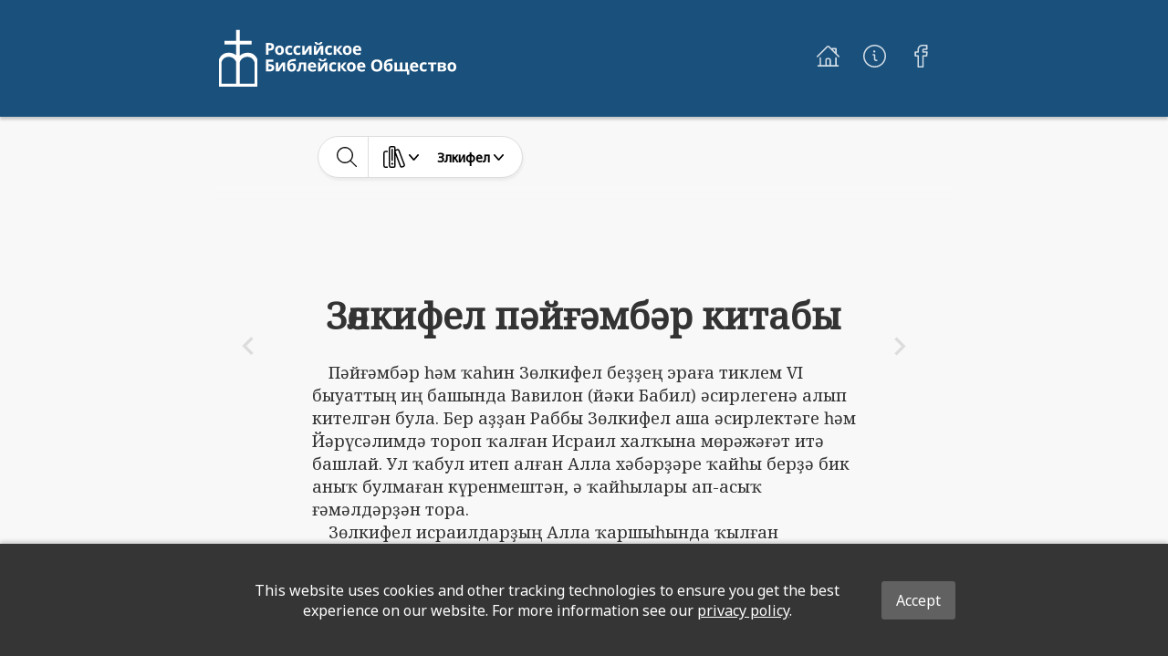

--- FILE ---
content_type: image/svg+xml
request_url: https://global-bible-images-prod.s3.amazonaws.com/47e4d700-c866-4e96-831a-63811d5b8fee_bs-russia-text-4.svg
body_size: 21906
content:
<?xml version="1.0" encoding="UTF-8" standalone="no"?>
<!DOCTYPE svg PUBLIC "-//W3C//DTD SVG 1.1//EN" "http://www.w3.org/Graphics/SVG/1.1/DTD/svg11.dtd">
<svg width="100%" height="100%" viewBox="0 0 300 72" version="1.1" xmlns="http://www.w3.org/2000/svg" xmlns:xlink="http://www.w3.org/1999/xlink" xml:space="preserve" xmlns:serif="http://www.serif.com/" style="fill-rule:evenodd;clip-rule:evenodd;stroke-linejoin:round;stroke-miterlimit:1.41421;">
    <g transform="matrix(0.0858723,0,0,0.0858723,0,0)">
        <path d="M565.8,436.46C563.89,430.16 533.48,335.46 425.4,335.46C366.4,335.46 329.06,358.25 306.9,379.83L306.9,215.76L479.3,215.76L479.3,160.5L306.9,160.5L306.9,0L253,0L253,160.5L79.3,160.5L79.3,215.76L253,215.76L253,374.3C230.31,354.55 194.46,335.5 140.6,335.5C28.7,335.5 0,436.8 0,436.8L0,835.2L565.8,835.2L565.8,436.46ZM251.7,792.1L35.9,792.1L35.9,476.3C35.9,476.3 57,396 141.2,396C225.4,396 251.7,469.7 251.7,469.7L251.7,792.1ZM522.7,792.1L306.9,792.1L306.9,469.7C306.9,469.7 333.2,396 417.4,396C501.6,396 522.7,476.3 522.7,476.3L522.7,792.1Z" style="fill:white;fill-rule:nonzero;"/>
    </g>
    <g transform="matrix(0.0858723,0,0,0.0858723,0,0)">
        <path d="M811.23,246.49C811.23,265.23 805.377,279.563 793.67,289.49C781.963,299.417 765.317,304.38 743.73,304.38L727.89,304.38L727.89,366.29L691,366.29L691,192.2L746.6,192.2C767.713,192.2 783.767,196.747 794.76,205.84C805.753,214.933 811.243,228.483 811.23,246.49ZM727.89,274.11L740,274.11C751.333,274.11 759.827,271.87 765.48,267.39C771.133,262.91 773.973,256.38 774,247.8C774,239.133 771.64,232.747 766.92,228.64C762.2,224.533 754.797,222.467 744.71,222.44L727.89,222.44L727.89,274.11Z" style="fill:white;fill-rule:nonzero;"/>
    </g>
    <g transform="matrix(0.0858723,0,0,0.0858723,0,0)">
        <path d="M955.71,299.47C955.71,321.137 949.997,338.083 938.57,350.31C927.143,362.537 911.23,368.65 890.83,368.65C878.05,368.65 866.78,365.85 857.02,360.25C847.259,354.667 839.411,346.26 834.51,336.14C829.27,325.673 826.653,313.45 826.66,299.47C826.66,277.73 832.327,260.827 843.66,248.76C854.993,236.693 870.947,230.66 891.52,230.66C904.3,230.66 915.57,233.437 925.33,238.99C935.069,244.52 942.915,252.862 947.84,262.92C953.087,273.32 955.71,285.503 955.71,299.47ZM863.71,299.47C863.71,312.65 865.873,322.613 870.2,329.36C874.527,336.107 881.57,339.48 891.33,339.48C901.023,339.48 907.99,336.127 912.23,329.42C916.47,322.713 918.593,312.73 918.6,299.47C918.6,286.303 916.457,276.423 912.17,269.83C907.883,263.237 900.847,259.96 891.06,260C881.38,260 874.397,263.273 870.11,269.82C865.823,276.367 863.68,286.25 863.68,299.47L863.71,299.47Z" style="fill:white;fill-rule:nonzero;"/>
    </g>
    <g transform="matrix(0.0858723,0,0,0.0858723,0,0)">
        <path d="M1037,368.65C995.573,368.65 974.857,345.91 974.85,300.43C974.85,277.81 980.487,260.527 991.76,248.58C1003.03,236.633 1019.19,230.66 1040.22,230.66C1055.61,230.66 1069.42,233.677 1081.65,239.71L1070.93,267.81C1065.22,265.503 1059.88,263.617 1054.93,262.15C1050.14,260.701 1045.17,259.96 1040.17,259.95C1021.28,259.95 1011.83,273.363 1011.83,300.19C1011.83,326.19 1021.28,339.207 1040.17,339.24C1046.74,339.302 1053.28,338.357 1059.57,336.44C1065.91,334.392 1071.93,331.445 1077.43,327.69L1077.43,358.76C1071.97,362.316 1065.95,364.932 1059.63,366.5C1053.68,367.933 1046.14,368.65 1037,368.65Z" style="fill:white;fill-rule:nonzero;"/>
    </g>
    <g transform="matrix(0.0858723,0,0,0.0858723,0,0)">
        <path d="M1157.92,368.65C1116.49,368.65 1095.78,345.91 1095.77,300.43C1095.77,277.81 1101.41,260.527 1112.68,248.58C1123.95,236.633 1140.1,230.66 1161.13,230.66C1176.53,230.66 1190.34,233.677 1202.56,239.71L1191.85,267.81C1186.13,265.503 1180.81,263.617 1175.9,262.15C1171.11,260.702 1166.13,259.961 1161.13,259.95C1142.24,259.95 1132.79,273.363 1132.8,300.19C1132.8,326.19 1142.24,339.207 1161.13,339.24C1167.7,339.302 1174.25,338.358 1180.54,336.44C1186.88,334.388 1192.89,331.442 1198.4,327.69L1198.4,358.76C1192.94,362.314 1186.92,364.93 1180.6,366.5C1174.6,367.933 1167.04,368.65 1157.92,368.65Z" style="fill:white;fill-rule:nonzero;"/>
    </g>
    <g transform="matrix(0.0858723,0,0,0.0858723,0,0)">
        <path d="M1261,233.16L1261,285.78C1261,291.34 1260.09,304.913 1258.27,326.5L1319.7,233.16L1363.39,233.16L1363.39,366.27L1328.27,366.27L1328.27,313.17C1328.27,303.717 1329.06,290.383 1330.65,273.17L1269.46,366.28L1225.88,366.28L1225.88,233.16L1261,233.16Z" style="fill:white;fill-rule:nonzero;"/>
    </g>
    <g transform="matrix(0.0858723,0,0,0.0858723,0,0)">
        <path d="M1432,233.16L1432,285.78C1432,291.34 1431.09,304.913 1429.26,326.5L1490.69,233.16L1534.39,233.16L1534.39,366.27L1499.26,366.27L1499.26,313.17C1499.26,303.717 1500.05,290.383 1501.64,273.17L1440.45,366.28L1396.87,366.28L1396.87,233.16L1432,233.16ZM1523.67,175.89C1522.16,190.743 1516.56,201.56 1506.88,208.34C1497.2,215.12 1483.23,218.513 1464.97,218.52C1446.16,218.52 1432.26,215.263 1423.25,208.75C1414.24,202.237 1409.16,191.283 1408,175.89L1440.5,175.89C1441.05,184.07 1443.09,189.807 1446.63,193.1C1450.17,196.393 1456.5,198.04 1465.63,198.04C1473.63,198.04 1479.6,196.233 1483.55,192.62C1487.5,189.007 1489.9,183.43 1490.75,175.89L1523.67,175.89Z" style="fill:white;fill-rule:nonzero;"/>
    </g>
    <g transform="matrix(0.0858723,0,0,0.0858723,0,0)">
        <path d="M1623,368.65C1581.57,368.65 1560.85,345.91 1560.85,300.43C1560.85,277.81 1566.49,260.527 1577.76,248.58C1589.03,236.633 1605.19,230.66 1626.22,230.66C1641.61,230.66 1655.42,233.677 1667.65,239.71L1656.93,267.81C1651.22,265.503 1645.88,263.617 1640.93,262.15C1636.14,260.701 1631.17,259.96 1626.17,259.95C1607.27,259.95 1597.82,273.363 1597.83,300.19C1597.83,326.19 1607.28,339.207 1626.17,339.24C1632.74,339.302 1639.28,338.357 1645.57,336.44C1651.91,334.39 1657.92,331.444 1663.43,327.69L1663.43,358.76C1657.97,362.316 1651.95,364.932 1645.63,366.5C1639.66,367.933 1632.11,368.65 1623,368.65Z" style="fill:white;fill-rule:nonzero;"/>
    </g>
    <g transform="matrix(0.0858723,0,0,0.0858723,0,0)">
        <path d="M1778.21,233.16L1818.21,233.16L1765.47,297L1822.86,366.3L1781.67,366.3L1727.26,298.79L1727.26,366.3L1690.94,366.3L1690.94,233.16L1727.26,233.16L1727.26,297.81L1778.21,233.16Z" style="fill:white;fill-rule:nonzero;"/>
    </g>
    <g transform="matrix(0.0858723,0,0,0.0858723,0,0)">
        <path d="M1952.83,299.47C1952.83,321.137 1947.11,338.083 1935.68,350.31C1924.25,362.537 1908.33,368.65 1887.94,368.65C1875.16,368.65 1863.89,365.85 1854.13,360.25C1844.37,354.666 1836.53,346.26 1831.63,336.14C1826.39,325.673 1823.77,313.45 1823.77,299.47C1823.77,277.73 1829.44,260.827 1840.77,248.76C1852.1,236.693 1868.06,230.66 1888.63,230.66C1901.41,230.66 1912.68,233.437 1922.45,238.99C1932.18,244.523 1940.03,252.865 1944.95,262.92C1950.2,273.32 1952.83,285.503 1952.83,299.47ZM1860.83,299.47C1860.83,312.65 1862.99,322.613 1867.31,329.36C1871.63,336.107 1878.68,339.48 1888.45,339.48C1898.13,339.48 1905.09,336.127 1909.34,329.42C1913.59,322.713 1915.71,312.73 1915.71,299.47C1915.71,286.303 1913.57,276.423 1909.28,269.83C1904.99,263.237 1897.96,259.96 1888.18,260C1878.49,260 1871.49,263.273 1867.18,269.82C1862.87,276.367 1860.75,286.25 1860.8,299.47L1860.83,299.47Z" style="fill:white;fill-rule:nonzero;"/>
    </g>
    <g transform="matrix(0.0858723,0,0,0.0858723,0,0)">
        <path d="M2040.32,368.65C2018.89,368.65 2002.14,362.737 1990.07,350.91C1978,339.083 1971.97,322.333 1972,300.66C1972,278.36 1977.58,261.117 1988.73,248.93C1999.88,236.743 2015.31,230.653 2035,230.66C2053.81,230.66 2068.46,236.017 2078.93,246.73C2089.4,257.443 2094.64,272.247 2094.65,291.14L2094.65,308.76L2008.81,308.76C2009.2,319.08 2012.26,327.137 2017.97,332.93C2023.68,338.723 2031.68,341.62 2041.97,341.62C2049.62,341.663 2057.25,340.824 2064.71,339.12C2072.43,337.241 2079.94,334.56 2087.1,331.12L2087.1,359.22C2080.64,362.434 2073.8,364.817 2066.74,366.31C2058.04,367.996 2049.18,368.78 2040.32,368.65ZM2035.2,256.49C2027.5,256.49 2021.47,258.933 2017.1,263.82C2012.73,268.707 2010.23,275.63 2009.6,284.59L2060.6,284.59C2060.44,275.623 2058.11,268.7 2053.6,263.82C2049.09,258.94 2042.96,256.497 2035.2,256.49Z" style="fill:white;fill-rule:nonzero;"/>
    </g>
    <g transform="matrix(0.0858723,0,0,0.0858723,0,0)">
        <path d="M727.89,504.29L742.42,504.29C765.12,504.29 782.66,508.897 795.04,518.11C807.42,527.323 813.613,540.323 813.62,557.11C813.62,593.377 789.65,611.513 741.71,611.52L691,611.52L691,437.5L801,437.5L801,468L727.89,468L727.89,504.29ZM727.89,581.29L740.28,581.29C752.74,581.29 761.867,579.29 767.66,575.29C773.453,571.29 776.35,565.24 776.35,557.14C776.35,549.14 773.413,543.363 767.54,539.81C761.667,536.257 751.587,534.493 737.3,534.52L727.89,534.52L727.89,581.29Z" style="fill:white;fill-rule:nonzero;"/>
    </g>
    <g transform="matrix(0.0858723,0,0,0.0858723,0,0)">
        <path d="M873.13,478.46L873.13,531.08C873.13,536.64 872.217,550.213 870.39,571.8L931.83,478.46L975.52,478.46L975.52,611.57L940.4,611.57L940.4,558.47C940.4,549.017 941.193,535.683 942.78,518.47L881.58,611.58L838,611.58L838,478.46L873.13,478.46Z" style="fill:white;fill-rule:nonzero;"/>
    </g>
    <g transform="matrix(0.0858723,0,0,0.0858723,0,0)">
        <path d="M1003.16,531.8C1003.16,501.24 1008.97,478.043 1020.6,462.21C1032.23,446.377 1050.38,436.357 1075.07,432.15C1083.74,430.643 1092.45,429.393 1101.2,428.4C1109.95,427.407 1119.14,426.273 1128.76,425L1132.93,456.79C1112.77,459.09 1097.39,460.957 1086.79,462.39C1076.19,463.823 1068.39,465.39 1063.4,467.09C1058.79,468.564 1054.58,471.068 1051.08,474.41C1047.64,477.949 1045.09,482.254 1043.64,486.97C1041.89,492.17 1040.74,499.097 1040.18,507.75L1042,507.75C1046.1,501.334 1051.86,496.149 1058.67,492.75C1065.57,489.259 1073.2,487.462 1080.93,487.51C1097.36,487.51 1110.14,492.53 1119.27,502.57C1128.4,512.61 1132.97,526.997 1132.96,545.73C1132.96,567.317 1127.19,584.083 1115.64,596.03C1104.09,607.977 1088.15,613.967 1067.8,614C1047.48,614 1031.63,606.717 1020.24,592.15C1008.85,577.583 1003.16,557.467 1003.16,531.8ZM1070,584.54C1087.22,584.54 1095.83,572.673 1095.83,548.94C1095.83,525.84 1088.05,514.293 1072.5,514.3C1068.06,514.341 1063.69,515.366 1059.7,517.3C1055.44,519.297 1051.51,521.927 1048.03,525.1C1044.87,527.843 1042.23,531.128 1040.23,534.8C1040.23,550.92 1042.81,563.253 1047.97,571.8C1053.13,580.347 1060.47,584.593 1070,584.54Z" style="fill:white;fill-rule:nonzero;"/>
    </g>
    <g transform="matrix(0.0858723,0,0,0.0858723,0,0)">
        <path d="M1282.2,611.57L1245.89,611.57L1245.89,505.72L1212.44,505.72C1209.9,535.487 1206.8,557.693 1203.15,572.34C1199.5,586.987 1194.63,597.58 1188.56,604.12C1182.49,610.667 1174.53,613.943 1164.69,613.95C1156.28,613.95 1149.37,612.68 1143.98,610.14L1143.98,581.14C1147.68,582.689 1151.64,583.498 1155.65,583.52C1160.17,583.52 1163.96,580.263 1167.02,573.75C1170.08,567.237 1172.82,556.383 1175.23,541.19C1177.65,525.99 1179.73,505.097 1181.48,478.51L1282.2,478.51L1282.2,611.57Z" style="fill:white;fill-rule:nonzero;"/>
    </g>
    <g transform="matrix(0.0858723,0,0,0.0858723,0,0)">
        <path d="M1376.47,614C1355.04,614 1338.29,608.087 1326.23,596.26C1314.17,584.433 1308.14,567.68 1308.14,546C1308.14,523.687 1313.71,506.44 1324.86,494.26C1336.01,482.08 1351.43,475.993 1371.12,476C1389.93,476 1404.58,481.357 1415.05,492.07C1425.52,502.783 1430.76,517.587 1430.76,536.48L1430.76,554.1L1344.92,554.1C1345.32,564.42 1348.38,572.477 1354.09,578.27C1359.8,584.063 1367.82,586.96 1378.14,586.96C1385.79,587.003 1393.42,586.164 1400.88,584.46C1408.6,582.584 1416.1,579.902 1423.26,576.46L1423.26,604.56C1416.8,607.777 1409.96,610.16 1402.9,611.65C1394.19,613.341 1385.34,614.128 1376.47,614ZM1371.35,501.84C1363.65,501.84 1357.62,504.283 1353.26,509.17C1348.9,514.057 1346.4,520.98 1345.76,529.94L1396.76,529.94C1396.6,520.967 1394.27,514.043 1389.76,509.17C1385.25,504.297 1379.12,501.837 1371.35,501.79L1371.35,501.84Z" style="fill:white;fill-rule:nonzero;"/>
    </g>
    <g transform="matrix(0.0858723,0,0,0.0858723,0,0)">
        <path d="M1492.73,478.46L1492.73,531.08C1492.73,536.64 1491.82,550.213 1489.99,571.8L1551.42,478.46L1595.12,478.46L1595.12,611.57L1560,611.57L1560,558.47C1560,549.017 1560.79,535.683 1562.38,518.47L1501.18,611.58L1457.61,611.58L1457.61,478.46L1492.73,478.46ZM1584.4,421.19C1582.89,436.043 1577.3,446.86 1567.62,453.64C1557.94,460.42 1543.97,463.813 1525.71,463.82C1506.9,463.82 1492.99,460.563 1483.98,454.05C1474.97,447.537 1469.91,436.583 1468.8,421.19L1501.3,421.19C1501.86,429.37 1503.9,435.107 1507.43,438.4C1510.96,441.693 1517.29,443.34 1526.43,443.34C1534.43,443.34 1540.4,441.533 1544.35,437.92C1548.3,434.307 1550.7,428.73 1551.55,421.19L1584.4,421.19Z" style="fill:white;fill-rule:nonzero;"/>
    </g>
    <g transform="matrix(0.0858723,0,0,0.0858723,0,0)">
        <path d="M1683.73,614C1642.3,614 1621.59,591.26 1621.59,545.78C1621.59,523.16 1627.22,505.877 1638.49,493.93C1649.76,481.983 1665.93,476.007 1687,476C1702.4,476 1716.21,479.017 1728.43,485.05L1717.71,513.15C1712,510.837 1706.66,508.95 1701.71,507.49C1696.92,506.041 1691.95,505.3 1686.95,505.29C1668.06,505.29 1658.61,518.703 1658.61,545.53C1658.61,571.53 1668.06,584.53 1686.95,584.53C1693.53,584.591 1700.07,583.647 1706.36,581.73C1712.7,579.68 1718.71,576.733 1724.21,572.98L1724.21,604.05C1718.75,607.608 1712.74,610.224 1706.41,611.79C1700.42,613.23 1692.86,613.967 1683.73,614Z" style="fill:white;fill-rule:nonzero;"/>
    </g>
    <g transform="matrix(0.0858723,0,0,0.0858723,0,0)">
        <path d="M1839,478.46L1879,478.46L1826.26,542.27L1883.64,611.57L1842.45,611.57L1788,544.06L1788,611.57L1751.69,611.57L1751.69,478.46L1788,478.46L1788,543.11L1839,478.46Z" style="fill:white;fill-rule:nonzero;"/>
    </g>
    <g transform="matrix(0.0858723,0,0,0.0858723,0,0)">
        <path d="M2013.59,544.77C2013.59,566.443 2007.87,583.39 1996.44,595.61C1985.01,607.83 1969.09,613.96 1948.7,614C1935.92,614 1924.65,611.2 1914.89,605.6C1905.13,600.013 1897.29,591.608 1892.39,581.49C1887.15,571.017 1884.53,558.793 1884.53,544.82C1884.53,523.08 1890.2,506.177 1901.53,494.11C1912.86,482.043 1928.82,476.01 1949.39,476.01C1962.17,476.01 1973.44,478.787 1983.2,484.34C1992.93,489.873 2000.78,498.215 2005.7,508.27C2010.96,518.637 2013.59,530.803 2013.59,544.77ZM1921.59,544.77C1921.59,557.95 1923.75,567.913 1928.08,574.66C1932.41,581.407 1939.45,584.78 1949.21,584.78C1958.89,584.78 1965.85,581.427 1970.1,574.72C1974.35,568.013 1976.47,558.013 1976.47,544.72C1976.47,531.553 1974.33,521.673 1970.04,515.08C1965.75,508.487 1958.73,505.193 1948.97,505.2C1939.29,505.2 1932.29,508.473 1927.97,515.02C1923.65,521.567 1921.51,531.483 1921.56,544.77L1921.59,544.77Z" style="fill:white;fill-rule:nonzero;"/>
    </g>
    <g transform="matrix(0.0858723,0,0,0.0858723,0,0)">
        <path d="M2101.08,614C2079.65,614 2062.91,608.087 2050.84,596.26C2038.77,584.433 2032.74,567.68 2032.74,546C2032.74,523.687 2038.32,506.44 2049.47,494.26C2060.62,482.08 2076.04,475.993 2095.72,476C2114.53,476 2129.18,481.357 2139.65,492.07C2150.12,502.783 2155.36,517.587 2155.37,536.48L2155.37,554.1L2069.53,554.1C2069.93,564.42 2072.99,572.477 2078.7,578.27C2084.41,584.063 2092.43,586.96 2102.75,586.96C2110.4,587.002 2118.03,586.163 2125.49,584.46C2133.21,582.584 2140.71,579.902 2147.87,576.46L2147.87,604.56C2141.41,607.776 2134.57,610.158 2127.51,611.65C2118.8,613.341 2109.95,614.128 2101.08,614ZM2096,501.79C2088.3,501.79 2082.27,504.233 2077.9,509.12C2073.53,514.007 2071.03,520.93 2070.4,529.89L2121.4,529.89C2121.24,520.917 2118.91,513.993 2114.4,509.12C2109.89,504.247 2103.76,501.803 2096,501.79Z" style="fill:white;fill-rule:nonzero;"/>
    </g>
    <g transform="matrix(0.0858723,0,0,0.0858723,0,0)">
        <path d="M2406.64,524.3C2406.64,553.113 2399.5,575.257 2385.21,590.73C2370.92,606.203 2350.45,613.96 2323.78,614C2297.11,614 2276.63,606.26 2262.34,590.78C2248.05,575.3 2240.9,553.077 2240.91,524.11C2240.91,495.143 2248.07,473.017 2262.4,457.73C2276.73,442.443 2297.26,434.79 2324,434.77C2350.74,434.77 2371.2,442.467 2385.37,457.86C2399.54,473.253 2406.63,495.4 2406.64,524.3ZM2279.64,524.3C2279.64,543.74 2283.33,558.383 2290.71,568.23C2298.09,578.077 2309.12,582.997 2323.81,582.99C2353.25,582.99 2367.97,563.427 2367.98,524.3C2367.99,485.173 2353.33,465.567 2324,465.48C2309.33,465.48 2298.26,470.423 2290.78,480.31C2283.3,490.197 2279.58,504.86 2279.61,524.3L2279.64,524.3Z" style="fill:white;fill-rule:nonzero;"/>
    </g>
    <g transform="matrix(0.0858723,0,0,0.0858723,0,0)">
        <path d="M2427.18,531.8C2427.18,501.24 2432.99,478.043 2444.62,462.21C2456.25,446.377 2474.4,436.357 2499.09,432.15C2507.76,430.643 2516.47,429.393 2525.22,428.4C2533.97,427.407 2543.16,426.273 2552.79,425L2556.95,456.79C2536.79,459.09 2521.41,460.957 2510.82,462.39C2500.23,463.823 2492.43,465.39 2487.42,467.09C2482.81,468.564 2478.6,471.068 2475.1,474.41C2471.66,477.952 2469.12,482.256 2467.66,486.97C2465.91,492.17 2464.76,499.097 2464.21,507.75L2466,507.75C2470.1,501.337 2475.86,496.152 2482.67,492.75C2489.57,489.261 2497.2,487.465 2504.93,487.51C2521.36,487.51 2534.14,492.53 2543.27,502.57C2552.4,512.61 2556.98,526.997 2557,545.73C2557,567.317 2551.23,584.083 2539.68,596.03C2528.13,607.977 2512.18,613.967 2491.83,614C2471.51,614 2455.65,606.717 2444.26,592.15C2432.87,577.583 2427.17,557.467 2427.18,531.8ZM2494,584.54C2511.22,584.54 2519.83,572.673 2519.84,548.94C2519.84,525.84 2512.06,514.293 2496.5,514.3C2492.06,514.341 2487.69,515.366 2483.7,517.3C2479.44,519.302 2475.51,521.931 2472.03,525.1C2468.87,527.841 2466.24,531.126 2464.24,534.8C2464.24,550.92 2466.82,563.253 2471.97,571.8C2477.12,580.347 2484.47,584.593 2494,584.54Z" style="fill:white;fill-rule:nonzero;"/>
    </g>
    <g transform="matrix(0.0858723,0,0,0.0858723,0,0)">
        <path d="M2781.11,585L2800.64,585L2800.64,659.29L2767.9,659.29L2767.9,611.57L2582.9,611.57L2582.9,478.46L2619.21,478.46L2619.21,584.3L2663.86,584.3L2663.86,478.46L2700.17,478.46L2700.17,584.3L2744.82,584.3L2744.82,478.46L2781.13,478.46L2781.11,585Z" style="fill:white;fill-rule:nonzero;"/>
    </g>
    <g transform="matrix(0.0858723,0,0,0.0858723,0,0)">
        <path d="M2880.41,614C2858.98,614 2842.24,608.087 2830.17,596.26C2818.1,584.433 2812.07,567.68 2812.07,546C2812.07,523.687 2817.65,506.44 2828.8,494.26C2839.95,482.08 2855.37,475.993 2875.05,476C2893.86,476 2908.51,481.357 2918.99,492.07C2929.47,502.783 2934.71,517.587 2934.7,536.48L2934.7,554.1L2848.86,554.1C2849.26,564.42 2852.32,572.477 2858.03,578.27C2863.74,584.063 2871.74,586.96 2882.03,586.96C2889.68,587.002 2897.31,586.163 2904.77,584.46C2912.49,582.584 2919.99,579.902 2927.15,576.46L2927.15,604.56C2920.69,607.776 2913.85,610.158 2906.79,611.65C2898.1,613.337 2889.26,614.125 2880.41,614ZM2875.29,501.84C2867.59,501.84 2861.56,504.283 2857.19,509.17C2852.82,514.057 2850.32,520.98 2849.69,529.94L2900.69,529.94C2900.53,520.967 2898.2,514.043 2893.69,509.17C2889.18,504.297 2883.05,501.837 2875.29,501.79L2875.29,501.84Z" style="fill:white;fill-rule:nonzero;"/>
    </g>
    <g transform="matrix(0.0858723,0,0,0.0858723,0,0)">
        <path d="M3016.3,614C2974.87,614 2954.15,591.26 2954.16,545.78C2954.16,523.16 2959.79,505.877 2971.06,493.93C2982.33,481.983 2998.48,476.007 3019.52,476C3034.92,476 3048.73,479.017 3060.95,485.05L3050.23,513.15C3044.52,510.837 3039.2,508.95 3034.28,507.49C3029.49,506.041 3024.52,505.3 3019.52,505.29C3000.63,505.29 2991.19,518.703 2991.18,545.53C2991.18,571.53 3000.63,584.53 3019.52,584.53C3026.09,584.592 3032.63,583.647 3038.92,581.73C3045.26,579.682 3051.28,576.735 3056.78,572.98L3056.78,604.05C3051.32,607.608 3045.3,610.224 3038.98,611.79C3032.99,613.23 3025.43,613.967 3016.3,614Z" style="fill:white;fill-rule:nonzero;"/>
    </g>
    <g transform="matrix(0.0858723,0,0,0.0858723,0,0)">
        <path d="M3199.67,478.46L3199.67,505.72L3156.1,505.72L3156.1,611.57L3119.79,611.57L3119.79,505.72L3076.09,505.72L3076.09,478.46L3199.67,478.46Z" style="fill:white;fill-rule:nonzero;"/>
    </g>
    <g transform="matrix(0.0858723,0,0,0.0858723,0,0)">
        <path d="M3342.79,513.34C3342.95,520.062 3340.54,526.6 3336.07,531.62C3331.58,536.66 3324.97,539.893 3316.24,541.32L3316.24,542.27C3325.69,543.39 3333.18,546.627 3338.69,551.98C3344.13,557.117 3347.15,564.321 3347,571.8C3347,584.74 3341.92,594.603 3331.76,601.39C3321.6,608.177 3307.08,611.57 3288.19,611.57L3219.97,611.57L3219.97,478.46L3288.19,478.46C3306.44,478.46 3320.11,481.417 3329.19,487.33C3338.27,493.243 3342.8,501.913 3342.79,513.34ZM3306,516.2C3306,508.1 3299.57,504.053 3286.72,504.06L3256.24,504.06L3256.24,530.37L3282.55,530.37C3290.25,530.37 3296.08,529.26 3300.05,527.04C3304.02,524.82 3306,521.207 3306,516.2ZM3309.34,569.9C3309.34,564.66 3307.32,560.87 3303.27,558.53C3299.22,556.19 3293.15,555.013 3285.05,555L3256.24,555L3256.24,586.43L3285.76,586.43C3293.46,586.43 3299.32,584.983 3303.33,582.09C3307.27,579.313 3309.53,574.715 3309.34,569.9Z" style="fill:white;fill-rule:nonzero;"/>
    </g>
    <g transform="matrix(0.0858723,0,0,0.0858723,0,0)">
        <path d="M3493.56,544.77C3493.56,566.443 3487.85,583.39 3476.42,595.61C3464.99,607.83 3449.08,613.96 3428.68,614C3415.9,614 3404.63,611.2 3394.87,605.6C3385.11,600.017 3377.26,591.61 3372.36,581.49C3367.13,571.017 3364.52,558.793 3364.51,544.82C3364.51,523.08 3370.18,506.177 3381.51,494.11C3392.84,482.043 3408.8,476.01 3429.37,476.01C3442.15,476.01 3453.42,478.787 3463.19,484.34C3472.92,489.873 3480.77,498.215 3485.69,508.27C3490.94,518.637 3493.56,530.803 3493.56,544.77ZM3401.56,544.77C3401.56,557.95 3403.72,567.913 3408.05,574.66C3412.38,581.407 3419.42,584.78 3429.18,584.78C3438.87,584.78 3445.84,581.427 3450.08,574.72C3454.32,568.013 3456.44,558.013 3456.45,544.72C3456.45,531.553 3454.31,521.673 3450.02,515.08C3445.73,508.487 3438.71,505.193 3428.95,505.2C3419.26,505.2 3412.26,508.473 3407.95,515.02C3403.64,521.567 3401.5,531.483 3401.53,544.77L3401.56,544.77Z" style="fill:white;fill-rule:nonzero;"/>
    </g>
</svg>
